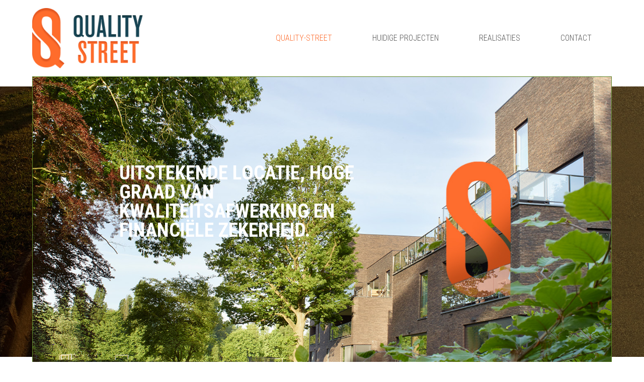

--- FILE ---
content_type: text/html; charset=UTF-8
request_url: https://www.quality-street.be/
body_size: 5969
content:
<!DOCTYPE html>
<html lang="nl" dir="ltr" prefix="og: https://ogp.me/ns#">
	<head>
		<base href="/">

		<meta charset="utf-8" />
<noscript><style>form.antibot * :not(.antibot-message) { display: none !important; }</style>
</noscript><meta name="description" content="Quality Street legt de klemtoon nét waar u het wil : een uitstekende locatie, een hoge graad van kwaliteitsafwerking en financiële zekerheid." />
<link rel="canonical" href="https://www.quality-street.be/quality-street" />
<link rel="image_src" href="/sites/ecoscape/files/open_graph/ecoscape.png" />
<meta property="og:site_name" content="Quality Street" />
<meta property="og:url" content="https://www.quality-street.be/quality-street" />
<meta property="og:title" content="Quality-Street" />
<meta property="og:image" content="https://www.quality-street.be/sites/ecoscape/files/open_graph/ecoscape.png" />
<meta property="og:image:url" content="https://www.quality-street.be/sites/ecoscape/files/open_graph/ecoscape.png" />
<meta property="og:image:secure_url" content="https://www.quality-street.be/sites/ecoscape/files/open_graph/ecoscape.png" />
<meta property="og:image:type" content="image/png" />
<meta property="og:image:width" content="1200" />
<meta property="og:image:height" content="630" />
<meta property="og:image:alt" content="Quality Street |" />
<meta property="og:updated_time" content="di, 01/13/2026 - 11:06" />
<meta property="og:email" content="support@brandstrategists.be" />
<meta property="article:published_time" content="wo, 04/14/2021 - 11:09" />
<meta property="article:modified_time" content="di, 01/13/2026 - 11:06" />
<meta name="Generator" content="Drupal 10 (https://www.drupal.org)" />
<meta name="MobileOptimized" content="width" />
<meta name="HandheldFriendly" content="true" />
<meta name="viewport" content="width=device-width, initial-scale=1.0" />
<link rel="icon" href="/themes/custom/ecoscape/favicon.ico" type="image/vnd.microsoft.icon" />

			<title>Quality-Street | Quality Street</title>
			<link rel="stylesheet" media="all" href="/themes/contrib/stable/css/system/components/align.module.css?t614b0" />
<link rel="stylesheet" media="all" href="/themes/contrib/stable/css/system/components/fieldgroup.module.css?t614b0" />
<link rel="stylesheet" media="all" href="/themes/contrib/stable/css/system/components/container-inline.module.css?t614b0" />
<link rel="stylesheet" media="all" href="/themes/contrib/stable/css/system/components/clearfix.module.css?t614b0" />
<link rel="stylesheet" media="all" href="/themes/contrib/stable/css/system/components/details.module.css?t614b0" />
<link rel="stylesheet" media="all" href="/themes/contrib/stable/css/system/components/hidden.module.css?t614b0" />
<link rel="stylesheet" media="all" href="/themes/contrib/stable/css/system/components/item-list.module.css?t614b0" />
<link rel="stylesheet" media="all" href="/themes/contrib/stable/css/system/components/js.module.css?t614b0" />
<link rel="stylesheet" media="all" href="/themes/contrib/stable/css/system/components/nowrap.module.css?t614b0" />
<link rel="stylesheet" media="all" href="/themes/contrib/stable/css/system/components/position-container.module.css?t614b0" />
<link rel="stylesheet" media="all" href="/themes/contrib/stable/css/system/components/reset-appearance.module.css?t614b0" />
<link rel="stylesheet" media="all" href="/themes/contrib/stable/css/system/components/resize.module.css?t614b0" />
<link rel="stylesheet" media="all" href="/themes/contrib/stable/css/system/components/system-status-counter.css?t614b0" />
<link rel="stylesheet" media="all" href="/themes/contrib/stable/css/system/components/system-status-report-counters.css?t614b0" />
<link rel="stylesheet" media="all" href="/themes/contrib/stable/css/system/components/system-status-report-general-info.css?t614b0" />
<link rel="stylesheet" media="all" href="/themes/contrib/stable/css/system/components/tablesort.module.css?t614b0" />
<link rel="stylesheet" media="all" href="/themes/contrib/stable/css/views/views.module.css?t614b0" />
<link rel="stylesheet" media="all" href="/modules/contrib/extlink/css/extlink.css?t614b0" />
<link rel="stylesheet" media="all" href="/modules/contrib/paragraphs/css/paragraphs.unpublished.css?t614b0" />
<link rel="stylesheet" media="all" href="/modules/custom/sheldon_m/assets/css/paragraph_theming.css?t614b0" />
<link rel="stylesheet" media="all" href="/modules/custom/sheldon_m/assets/css/style.css?t614b0" />
<link rel="stylesheet" media="all" href="/themes/contrib/stable/css/core/assets/vendor/normalize-css/normalize.css?t614b0" />
<link rel="stylesheet" media="all" href="/themes/contrib/stable/css/core/normalize-fixes.css?t614b0" />
<link rel="stylesheet" media="all" href="/themes/custom/ecoscape/dist/live/css/ecoscape.css?t614b0" />
<link rel="stylesheet" media="all" href="/themes/contrib/classy/css/components/action-links.css?t614b0" />
<link rel="stylesheet" media="all" href="/themes/contrib/classy/css/components/breadcrumb.css?t614b0" />
<link rel="stylesheet" media="all" href="/themes/contrib/classy/css/components/button.css?t614b0" />
<link rel="stylesheet" media="all" href="/themes/contrib/classy/css/components/collapse-processed.css?t614b0" />
<link rel="stylesheet" media="all" href="/themes/contrib/classy/css/components/container-inline.css?t614b0" />
<link rel="stylesheet" media="all" href="/themes/contrib/classy/css/components/details.css?t614b0" />
<link rel="stylesheet" media="all" href="/themes/contrib/classy/css/components/exposed-filters.css?t614b0" />
<link rel="stylesheet" media="all" href="/themes/contrib/classy/css/components/field.css?t614b0" />
<link rel="stylesheet" media="all" href="/themes/contrib/classy/css/components/form.css?t614b0" />
<link rel="stylesheet" media="all" href="/themes/contrib/classy/css/components/icons.css?t614b0" />
<link rel="stylesheet" media="all" href="/themes/contrib/classy/css/components/inline-form.css?t614b0" />
<link rel="stylesheet" media="all" href="/themes/contrib/classy/css/components/item-list.css?t614b0" />
<link rel="stylesheet" media="all" href="/themes/contrib/classy/css/components/link.css?t614b0" />
<link rel="stylesheet" media="all" href="/themes/contrib/classy/css/components/links.css?t614b0" />
<link rel="stylesheet" media="all" href="/themes/contrib/classy/css/components/menu.css?t614b0" />
<link rel="stylesheet" media="all" href="/themes/contrib/classy/css/components/more-link.css?t614b0" />
<link rel="stylesheet" media="all" href="/themes/contrib/classy/css/components/pager.css?t614b0" />
<link rel="stylesheet" media="all" href="/themes/contrib/classy/css/components/tabledrag.css?t614b0" />
<link rel="stylesheet" media="all" href="/themes/contrib/classy/css/components/tableselect.css?t614b0" />
<link rel="stylesheet" media="all" href="/themes/contrib/classy/css/components/tablesort.css?t614b0" />
<link rel="stylesheet" media="all" href="/themes/contrib/classy/css/components/tabs.css?t614b0" />
<link rel="stylesheet" media="all" href="/themes/contrib/classy/css/components/textarea.css?t614b0" />
<link rel="stylesheet" media="all" href="/themes/contrib/classy/css/components/ui-dialog.css?t614b0" />
<link rel="stylesheet" media="all" href="/themes/contrib/classy/css/components/messages.css?t614b0" />
<link rel="stylesheet" media="all" href="https://cdnjs.cloudflare.com/ajax/libs/animate.css/4.1.1/animate.min.css" />
<link rel="stylesheet" media="all" href="https://unpkg.com/aos@2.3.1/dist/aos.css" />

				<js-placeholder
					token="a2OTwDXHORl9o6j5qHlc4DndM5HWTV-orJnKamy9rmdQHe3fHmRiCc16AY29MByYE9JVMLP8Yg">

					<!--  Preconnect to the fonts’ origin. -->
					<link
					rel="preconnect" href="https://fonts.gstatic.com" crossorigin/>
					<!-- [STEP #3] -->
					<link rel="preload" as="style" href="https://fonts.googleapis.com/css?family=Material+Icons"/>
					<link
					rel="preload" as="style" href="https://fonts.googleapis.com/css2?family=Roboto+Slab:wght@400;700&family=Roboto:wght@300;400;500;700&display=swap"/>
					<!-- [STEP #2] -->
					<link rel="stylesheet" href="https://fonts.googleapis.com/css?family=Material+Icons" media="print" onload="this.media = 'all'"/>
					<link rel="stylesheet" href="https://fonts.googleapis.com/css2?family=Roboto+Slab:wght@400;700&family=Roboto:wght@300;400;500;700&display=swap" media="print" onload="this.media = 'all'"/>

											<link rel="apple-touch-icon" sizes="57x57" href="https://www.quality-street.be/themes/custom/ecoscape/assets/favicons/quality-street/apple-icon-57x57.png">
						<link rel="apple-touch-icon" sizes="60x60" href="https://www.quality-street.be/themes/custom/ecoscape/assets/favicons/quality-street/apple-icon-60x60.png">
						<link rel="apple-touch-icon" sizes="72x72" href="https://www.quality-street.be/themes/custom/ecoscape/assets/favicons/quality-street/apple-icon-72x72.png">
						<link rel="apple-touch-icon" sizes="76x76" href="https://www.quality-street.be/themes/custom/ecoscape/assets/favicons/quality-street/apple-icon-76x76.png">
						<link rel="apple-touch-icon" sizes="114x114" href="https://www.quality-street.be/themes/custom/ecoscape/assets/favicons/quality-street/apple-icon-114x114.png">
						<link rel="apple-touch-icon" sizes="120x120" href="https://www.quality-street.be/themes/custom/ecoscape/assets/favicons/quality-street/apple-icon-120x120.png">
						<link rel="apple-touch-icon" sizes="144x144" href="https://www.quality-street.be/themes/custom/ecoscape/assets/favicons/quality-street/apple-icon-144x144.png">
						<link rel="apple-touch-icon" sizes="152x152" href="https://www.quality-street.be/themes/custom/ecoscape/assets/favicons/quality-street/apple-icon-152x152.png">
						<link rel="apple-touch-icon" sizes="180x180" href="https://www.quality-street.be/themes/custom/ecoscape/assets/favicons/quality-street/apple-icon-180x180.png">
						<link rel="icon" type="image/png" sizes="192x192" href="https://www.quality-street.be/themes/custom/ecoscape/assets/favicons/quality-street/android-icon-192x192.png">
						<link rel="icon" type="image/png" sizes="32x32" href="https://www.quality-street.be/themes/custom/ecoscape/assets/favicons/quality-street/favicon-32x32.png">
						<link rel="icon" type="image/png" sizes="96x96" href="https://www.quality-street.be/themes/custom/ecoscape/assets/favicons/quality-street/favicon-96x96.png">
						<link rel="icon" type="image/png" sizes="16x16" href="https://www.quality-street.be/themes/custom/ecoscape/assets/favicons/quality-street/favicon-16x16.png">
						<link rel="manifest" href="https://www.quality-street.be/themes/custom/ecoscape/assets/favicons/quality-street/manifest.json">
						<meta name="msapplication-TileColor" content="#ffffff">
						<meta name="msapplication-TileImage" content="https://www.quality-street.be/themes/custom/ecoscape/assets/favicons/quality-street/ms-icon-144x144.png">
						<meta name="theme-color" content="#ffffff">
					
					<!-- Google Tag Manager Ecoscape -->
					<script>
						(function (w, d, s, l, i) {
w[l] = w[l] || [];
w[l].push({'gtm.start': new Date().getTime(), event: 'gtm.js'});
var f = d.getElementsByTagName(s)[0],
j = d.createElement(s),
dl = l != 'dataLayer' ? '&l=' + l : '';
j.async = true;
j.src = 'https://www.googletagmanager.com/gtm.js?id=' + i + dl;
f.parentNode.insertBefore(j, f);
})(window, document, 'script', 'dataLayer', 'GTM-KVGPCJM');
					</script>
					<!-- End Google Tag Manager -->

					<!-- Google Tag Manager Quality-street -->
					<script>
						(function (w, d, s, l, i) {
w[l] = w[l] || [];
w[l].push({'gtm.start': new Date().getTime(), event: 'gtm.js'});
var f = d.getElementsByTagName(s)[0],
j = d.createElement(s),
dl = l != 'dataLayer' ? '&l=' + l : '';
j.async = true;
j.src = 'https://www.googletagmanager.com/gtm.js?id=' + i + dl;
f.parentNode.insertBefore(j, f);
})(window, document, 'script', 'dataLayer', 'GTM-M4RBHQ2F');
					</script>
					<!-- End Google Tag Manager -->

				</head>
				<body class="page-node-17 path-frontpage page-node-type-homepage"
					data-aos="fade" data-aos-duration="400" data-aos-once="true">
					<!-- Google Tag Manager (noscript) Ecoscape -->
					<noscript>
						<iframe src="https://www.googletagmanager.com/ns.html?id=GTM-KVGPCJM" height="0" width="0" style="display:none;visibility:hidden"></iframe>
					</noscript>
					<!-- End Google Tag Manager (noscript) -->
					<!-- Google Tag Manager (noscript) Quality-street -->
					<noscript>
						<iframe src="https://www.googletagmanager.com/ns.html?id=GTM-M4RBHQ2F" height="0" width="0" style="display:none;visibility:hidden"></iframe>
					</noscript>
					<!-- End Google Tag Manager (noscript) -->
					
					  <div class="dialog-off-canvas-main-canvas" data-off-canvas-main-canvas>
    <div id="wrapper" class="qualitystreet">
	<div id="general_content">
		<header id="header">
                
<nav class="navbar navbar-expand-lg" id="sectionsNav">
    <div class="b_container">
        <div class="b_row">
            <div class="b_col">
                <div class="navbar-translate">
                    <a class="navbar-brand" href="https://www.quality-street.be/" id="header_logo">
                        <img src="https://www.quality-street.be/themes/custom/ecoscape/assets/quality-street/qs-logo.svg" alt="Quality Street" title="Quality Street">
                    </a>

                    <div class="navbar-toggler hamburger hamburger--collapse" data-toggle="collapse"
                         data-target="#navbarSupportedContent" aria-controls="navbarSupportedContent"
                         aria-expanded="false" aria-label="Toggle navigation">
                        <button class="nav-tgl" type="button" aria-label="toggle menu">
                            <!-- this span just for the three dividers in the hamburger button-->
                            <span aria-hidden="true"></span>
                        </button>
                    </div>
                </div>

                <div class="collapse navbar-collapse">
                                            
                          <ul class="menu navbar-nav ml-auto">
                                                                                                <li  class="nav-item">
                        <a href="/quality-street" class="nav-link is-active" data-drupal-link-system-path="node/17" aria-current="page">Quality-Street</a>
                                          </li>
                                                                                                                  <li  class="nav-item">
                        <a href="/huidige-projecten" class="nav-link" data-drupal-link-system-path="node/14">Huidige projecten</a>
                                          </li>
                                                                                                                  <li  class="nav-item">
                        <a href="/realisaties" class="nav-link" data-drupal-link-system-path="node/12">Realisaties</a>
                                          </li>
                                                                                                                  <li  class="nav-item">
                        <a href="/contact-quality-street" class="nav-link" data-drupal-link-system-path="node/21">Contact</a>
                                          </li>
                                          </ul>
            



                                    </div>
            </div>
        </div>
    </div>
</nav>


		</header>

		<main id="content">
			                    <div  id="block-mainpagecontent" class="block block-system block-system_main_block">
  

    
        


<div class="node node_type_homepage node_full">

    
<div  class="home-slider">
    
<div  class="slider-inner">
    
    <div class="field_items">
                    <div class="field field_slider image">
                  <img loading="lazy" src="/sites/ecoscape/files/slider/QS%20bannerbeelden%204.jpg" width="1400" height="704" alt="Quality-Street " title="Quality-Street " />


            </div>
                    <div class="field field_slider image">
                  <img loading="lazy" src="/sites/ecoscape/files/slider/QS%20bannerbeelden%205.jpg" width="1400" height="704" alt="Quality-Street " title="Quality-Street " />


            </div>
                    <div class="field field_slider image">
                  <img loading="lazy" src="/sites/ecoscape/files/slider/QS%20bannerbeelden%203_0.jpg" width="1400" height="704" alt="Quality-Street " title="Quality-Street " />


            </div>
            </div>

            <div class="field field_text_plain_1 string">
            uitstekende locatie, hoge graad van kwaliteitsafwerking  en financiële zekerheid.
        </div>
    
  </div>
  </div>
<div  class="content-row">
    
<div  class="right-wrapper">
    
	<div class="field field_display_title string"><h1>Quality-Street </h1></div>

            <div class="field body text_with_summary">
            <p>Van het zoeken naar een geschikte locatie, over de bouwplannen tot het instapklare opleveren...</p>
<p>Quality Street legt de klemtoon nét waar u het wil : een uitstekende locatie, een hoge graad van kwaliteitsafwerking en financiële zekerheid. Met tientallen projecten als ervaring, is Quality Street een betrouwbare partner voor het welbeslagen van uw project.</p>

        </div>
    

  </div>
  </div>

</div>


  </div>    <div  class="views-element-container block block-views block-views_block:projecten-block_3" id="block-views-block-projecten-block-3">
  

      <h2>Huidige projecten</h2>
    
        <div><div class="view view-projecten view-id-projecten view-display-id-block_3 js-view-dom-id-c9a85eb716e173184ee2001af697d09dc950700796c326f87bd12523e13a8ec0">
  
    
      
      <div class="view-content">
          <div class="views-row"><div class="views-field views-field-field-foto-s"><div class="field-content">  <a href="/nieuwbouwproject-hamme-0" hreflang="nl"><img loading="lazy" src="/sites/ecoscape/files/styles/projecten_overzicht/public/projecten/C%202022.02.13_0.jpeg?itok=_nNhZtfc" width="900" height="450" alt="nieuwbouwproject" class="image-style-projecten-overzicht" />

</a>
</div></div><div class="views-field views-field-title"><h3 class="field-content"><a href="/nieuwbouwproject-hamme-0" hreflang="nl">Nieuwbouwproject - Hamme</a></h3></div><div class="views-field views-field-body"><div class="field-content">&nbsp;
Het project is gelegen aan de Loystraat dat voornamelijk gekenmerkt wordt door residentiële bebouwing. Het is er rustig doch zeer centraal gelegen en heel eenvoudig bereikbaar.
Tevens is er een vlotte verbinding met de Rijksweg.</div></div></div>

    </div>
  
            <div class="view-footer">
      <p><span class="knop"><a href="/node/14">Andere projecten</a></span></p>

    </div>
    </div>
</div>

  </div>    <div  class="views-element-container block block-views block-views_block:projecten-block_4" id="block-views-block-projecten-block-4">
  

      <h2>Realisaties</h2>
    
        <div><div class="view view-projecten view-id-projecten view-display-id-block_4 js-view-dom-id-5c3fb95e7c8a2493e5bd5da570f827c8ef7b72a1782b8982baf0f768e74d26bf">
  
    
      
      <div class="view-content">
          <div class="views-row"><div class="views-field views-field-field-foto-s"><div class="field-content">  <a href="/hof-ter-melle-heule" hreflang="nl"><img loading="lazy" src="/sites/ecoscape/files/styles/projecten_overzicht/public/projecten/%C2%A9LNNN%20005.jpg?itok=vlUPMFj5" width="900" height="450" alt="Hof ter Melle - Heule - project Ecoscape" title="Hof ter Melle - Heule - project Ecoscape" class="image-style-projecten-overzicht" />

</a>
</div></div><div class="views-field views-field-title"><h3 class="field-content"><a href="/hof-ter-melle-heule" hreflang="nl">Hof ter Melle - Heule</a></h3></div><div class="views-field views-field-body"><div class="field-content">Exclusieve appartementen met ondergrondse garages op wandelafstand van het centrum van Heule.
</div></div></div>
    <div class="views-row"><div class="views-field views-field-field-foto-s"><div class="field-content">  <a href="/central-park-zwijnaarde" hreflang="nl"><img loading="lazy" src="/sites/ecoscape/files/styles/projecten_overzicht/public/projecten/CF315703-def.jpg?itok=11br5v-P" width="900" height="450" alt="Central Park - Zwijnaarde - project Ecoscape" title="Central Park - Zwijnaarde - project Ecoscape" class="image-style-projecten-overzicht" />

</a>
</div></div><div class="views-field views-field-title"><h3 class="field-content"><a href="/central-park-zwijnaarde" hreflang="nl">Central Park - Zwijnaarde</a></h3></div><div class="views-field views-field-body"><div class="field-content">Vier appartementsblokken in een prachtig aangelegd park in de Maaltemeers in Zwijnaarde.
</div></div></div>
    <div class="views-row"><div class="views-field views-field-field-foto-s"><div class="field-content">  <a href="/moerbrugge-loweide" hreflang="nl"><img loading="lazy" src="/sites/ecoscape/files/styles/projecten_overzicht/public/projecten/OOSTKAMP08.jpg?itok=BNpL_7Tp" width="900" height="450" alt="Moerbrugge Loweide - projecten Ecoscape" title="Moerbrugge Loweide - projecten Ecoscape" class="image-style-projecten-overzicht" />

</a>
</div></div><div class="views-field views-field-title"><h3 class="field-content"><a href="/moerbrugge-loweide" hreflang="nl">Moerbrugge Loweide</a></h3></div><div class="views-field views-field-body"><div class="field-content">Renovatie van een 18de eeuwse hoeve
</div></div></div>

    </div>
  
            <div class="view-footer">
      <p><span class="knop"><a href="/node/12">Andere realisaties</a></span></p>

    </div>
    </div>
</div>

  </div>

		</main>
	</div>

    <footer id="footer">
            <div  id="block-footerqualitystreet" class="center-block block block-block_content block-block_content:03ba50cb-17a4-4b48-9e12-4254e4b619a0">
  

    
        
    <div class="field_items">
                    <div class="field field_paragraphs entity_reference_revisions">
                
  <div class="paragraph image paragraph_image_default">
          
            <div class="field field_image_1 image">
              <img loading="lazy" src="/sites/ecoscape/files/styles/paragraph_image/public/paragraphs/image/logoQSwhite.png?itok=24gwhw3G" width="286" height="163" alt="Quality Street logo inverted" title="Quality Street logo inverted" class="image-style-paragraph-image" />



        </div>
    
      </div>

            </div>
                    <div class="field field_paragraphs entity_reference_revisions">
                
  <div class="paragraph text paragraph_text_default">
          
            <div class="field field_text_formatted_long_1 text_long">
            <h3>Adres</h3>
<p><span lang="NL-BE">Kortrijksesteenweg 88</span><br><span lang="NL-BE">9830 Sint Martens Latem</span></p>

        </div>
    
      </div>

            </div>
                    <div class="field field_paragraphs entity_reference_revisions">
                
  <div class="paragraph text paragraph_text_default">
          
            <div class="field field_text_formatted_long_1 text_long">
            <h3>Contact</h3>
<p>Yves de Clercq<br>Vinciane Meeùs</p>

        </div>
    
      </div>

            </div>
                    <div class="field field_paragraphs entity_reference_revisions">
                
  <div class="paragraph text paragraph_text_default">
          
            <div class="field field_text_formatted_long_1 text_long">
            <h3>Mail</h3>
<p><a href="mailto:info@quality-street.be">info@quality-street.be</a></p>

        </div>
    
      </div>

            </div>
                    <div class="field field_paragraphs entity_reference_revisions">
                
  <div class="paragraph text paragraph_text_default">
          
            <div class="field field_text_formatted_long_1 text_long">
            <ul>
<li><a href="/privacy-cookies-0" data-entity-substitution="canonical" data-entity-type="node" data-entity-uuid="97388469-87ab-4c48-9739-3817006146a2" title="Privacy &amp; cookies">privacy &amp; cookies</a></li>
<li><a href="/disclaimer-0" data-entity-substitution="canonical" data-entity-type="node" data-entity-uuid="51cba3fe-a3ff-4414-a8cb-1345299b79e2" title="Disclaimer">disclaimer</a></li>
</ul>
<p><em>website by</em>&nbsp;<strong>comma</strong>, brand strategists</p>
<p>&nbsp;</p>

        </div>
    
      </div>

            </div>
            </div>

  </div>

</footer>
</div>

  </div>

					
					<script type="application/json" data-drupal-selector="drupal-settings-json">{"path":{"baseUrl":"\/","pathPrefix":"","currentPath":"node\/17","currentPathIsAdmin":false,"isFront":true,"currentLanguage":"nl"},"pluralDelimiter":"\u0003","suppressDeprecationErrors":true,"data":{"extlink":{"extTarget":true,"extTargetAppendNewWindowLabel":"(opens in a new window)","extTargetNoOverride":true,"extNofollow":false,"extTitleNoOverride":false,"extNoreferrer":true,"extFollowNoOverride":false,"extClass":"0","extLabel":"(externe link)","extImgClass":false,"extSubdomains":true,"extExclude":"","extInclude":"","extCssExclude":"","extCssInclude":"","extCssExplicit":"","extAlert":false,"extAlertText":"Deze link leidt naar een externe website. We zijn niet verantwoordelijk voor hun inhoud.","extHideIcons":false,"mailtoClass":"0","telClass":"","mailtoLabel":"(link sends email)","telLabel":"(link is a phone number)","extUseFontAwesome":false,"extIconPlacement":"append","extPreventOrphan":false,"extFaLinkClasses":"fa fa-external-link","extFaMailtoClasses":"fa fa-envelope-o","extAdditionalLinkClasses":"","extAdditionalMailtoClasses":"","extAdditionalTelClasses":"","extFaTelClasses":"fa fa-phone","whitelistedDomains":[],"extExcludeNoreferrer":""}},"field_group":{"html_element":{"mode":"default","context":"view","settings":{"classes":"slider-inner","id":"","element":"div","show_label":false,"label_element":"h3","label_element_classes":"","attributes":"","effect":"none","speed":"fast"}}},"user":{"uid":0,"permissionsHash":"66e995f534fffe533bd614c726155e7c83731e64a1a27f9abf80085c8a33d552"}}</script>
<script src="/core/assets/vendor/jquery/jquery.min.js?v=3.7.1"></script>
<script src="/core/assets/vendor/once/once.min.js?v=1.0.1"></script>
<script src="/sites/ecoscape/files/languages/nl_bbVumEdQ4RBk9gSv8tO7h9QCq1ZvkmaU3bvfvExMVFo.js?t614b0"></script>
<script src="/core/misc/drupalSettingsLoader.js?v=10.4.7"></script>
<script src="/core/misc/drupal.js?v=10.4.7"></script>
<script src="/core/misc/drupal.init.js?v=10.4.7"></script>
<script src="https://unpkg.com/aos@2.3.1/dist/aos.js"></script>
<script src="/themes/custom/ecoscape/dist/live/js/libraries/match_height/jquery.matchHeight-min.js?v=1"></script>
<script src="/themes/custom/ecoscape/dist/live/js/libraries/material-kit/popper.js?v=1"></script>
<script src="/themes/custom/ecoscape/dist/live/js/libraries/material-kit/bootstrap-material-design.min.js?v=1"></script>
<script src="/themes/custom/ecoscape/dist/live/js/libraries/material-kit/bootstrap-selectpicker.js?v=1"></script>
<script src="/themes/custom/ecoscape/dist/live/js/libraries/material-kit/material-kit.js?v=1"></script>
<script src="/themes/custom/ecoscape/dist/live/js/ecoscape.js?v=1"></script>
<script src="/themes/custom/ecoscape/dist/live/js/libraries/parsley/parsley.min.js?v=1"></script>
<script src="/themes/custom/ecoscape/dist/live/js/libraries/parsley/nl.js?v=1"></script>
<script src="/themes/custom/ecoscape/dist/live/js/libraries/parsley/nl.extra.js?v=1"></script>
<script src="/modules/contrib/extlink/js/extlink.js?v=10.4.7"></script>
<script src="/modules/custom/sheldon_m/assets/js/main.js?t614b0"></script>
</body>
				</html>


--- FILE ---
content_type: text/css
request_url: https://www.quality-street.be/modules/custom/sheldon_m/assets/css/paragraph_theming.css?t614b0
body_size: 636
content:
.paragraphs-add-dialog {
	min-width: 500px;
}

.paragraphs-add-dialog .paragraphs-add-dialog-list {
	clear:left;
	padding:0;
	margin:0;
	box-sizing: border-box;
}

.paragraphs-add-dialog .paragraphs-add-dialog-list .paragraphs-add-dialog-row {
	float:left;
	width: 33.333%;
	padding:0;
}

.paragraphs-add-dialog .paragraphs-add-dialog-list .paragraphs-add-dialog-row input {
	padding: 180px 10px 10px 10px;
	background-size: 237px 170px;
	text-align: center;
	background-position: center 10px;
	border-radius: 0;
	border: none;
	text-transform: uppercase;
	font-size: 0.9em;
	box-shadow: none;
	background-color: transparent !important;
	color: #bababa;
	transition: all .3s;
}

.paragraphs-add-dialog .paragraphs-add-dialog-list .paragraphs-add-dialog-row input:hover {
	/*box-shadow: 0px 2px 8px rgba(0, 0, 0, 0.25) !important;*/
	transform: scale(1.02);
	color: #757575;
	transition: all .3s;
}

.paragraphs-tabs-wrapper table > tbody > .draggable {
	border: 2px solid #d1d1d1;
	background-color: white;
}

.paragraphs-tabs-wrapper table > tbody > .draggable .field-multiple-drag {
	border: 1px solid #d1d1d1;
	vertical-align: middle;
}

.paragraphs-tabs-wrapper table > tbody > .draggable > td .paragraphs-subform {
	padding: 15px;
}

.paragraphs-tabs-wrapper table > tbody > .draggable > td {
	padding: 0;
}

.paragraphs-tabs-wrapper table > tbody > .draggable > td table > thead {
	display: none;
}
.paragraphs-tabs-wrapper table > tbody > .draggable > td table > tbody > .draggable > td {
	padding: 5px;
	background-color: white;
}

.js .paragraphs-collapsed-description::after {
	background-color: transparent;
}

.paragraphs-tabs-wrapper table > tbody > .draggable .paragraph-top {
    padding-bottom: 10px;
    padding-top: 10px;
}

.paragraphs-tabs-wrapper table > tbody > .draggable .paragraph-top .paragraph-type-icon {
	display: none;
}

.paragraphs-tabs-wrapper table > tbody > .draggable .paragraph-top .paragraph-type-label {
	font-size: 1.2em;
	font-weight: bold;
	font-style: italic;
	display: inline-block;
	padding:10px;
	color: #0074bd;
}

.paragraphs-tabs-wrapper table > tbody > .draggable details {
	border: 0;
}

.paragraphs-tabs-wrapper table > tbody > .draggable details .tabledrag-toggle-weight-wrapper {
	display: none;
}

.paragraphs-tabs-wrapper table > tbody > .draggable details .details-wrapper {
	padding: 0;
}

.paragraphs-subform .claro-details {
	box-shadow: none;
}

body.path-node .ui-dialog {
	max-width: 1000px;
	left: 48px;
	right: 48px;
	margin: auto;
}


--- FILE ---
content_type: text/css
request_url: https://www.quality-street.be/modules/custom/sheldon_m/assets/css/style.css?t614b0
body_size: 1414
content:
.toolbar-icon-sheldon-m-dashboard::before{
	width: 16px !important;
	background-image: url(icons/sheldon_m_tag.png);
	margin-top: -1px;
	transition: all .1s;
}

ul.toolbar-menu li.menu-item:hover .toolbar-icon-sheldon-m-dashboard::before{
	background-image: url(icons/sheldon_m_tag_hover.png);
	transition: all .1s;
}

.dashboard-wrapper{
	background: #f8f8f8;
    padding: 0;
    border-radius: 5px;
	box-sizing: border-box;
}
.dashboard-wrapper .clearfix.row{
    margin-left: -15px;
    margin-right: -15px;
}
.dashboard-wrapper.floating-items-wrap{
	position: relative;
	padding: 0;
	box-sizing: border-box;
	border: 1px solid #ccc;
	margin: 20px 0;
}

.dashboard-wrapper.floating-items-wrap .floating-item.sidebar-wrap ul{
	padding: 0;
	margin: 0;
}
.dashboard-wrapper.floating-items-wrap .floating-item.sidebar-wrap ul li{
	padding: 0;
	margin: 0;
	list-style-type: none;
	display: block;
}
.dashboard-wrapper.floating-items-wrap .floating-item.sidebar-wrap ul li a.sidebar-item{
	padding: 10px 25px;
	margin: 0;
	display: block;
	text-align: left;
	border-left: 3px solid transparent;
}

.dashboard-wrapper.floating-items-wrap .floating-item.sidebar-wrap ul li a.sidebar-item:hover, .dashboard-wrapper.floating-items-wrap .floating-item.sidebar-wrap ul li a.sidebar-item.active{
	text-decoration: none;
	background-color: white;
	border-left: 3px solid rgb(104, 163, 207);
}



.dashboard-wrapper.floating-items-wrap .floating-item.content-wrap{
	padding: 45px;
	background-color: white;
	min-height: 250px;
}

.dashboard-wrapper.floating-items-wrap .floating-item.content-wrap .category-wrap{
	display: none;
}

.dashboard-wrapper.floating-items-wrap .floating-item.content-wrap .category-wrap.active{
	display: block;
}

@media(min-width: 992px){
	.dashboard-wrapper.floating-items-wrap .floating-item.sidebar-wrap{
		width: 250px;
		position: absolute;
		top: 0;
		left: 0;
	}
	.dashboard-wrapper.floating-items-wrap .floating-item.content-wrap{
		margin-left: 250px;
	}
}


.dashboard-wrapper .subtitle{
	color: #999;
}


.dashboard-wrapper .category-wrap .tile .menu-wrap ul{
	padding: 0;
	margin: 0;
	padding-left: 15px;
}
.dashboard-wrapper .category-wrap .tile .menu-wrap ul li{
	padding: 0;
	margin: 0;
	list-style-type: none;
	padding-left: 10px;
}

.dashboard-wrapper .btn-wrap{
	margin-top: 15px;
}

.floating-items-wrap .title-wrap{
	float: left;
	width: 60%;
}
.floating-items-wrap .actions-wrap{
	float: left;
	width: 40%;
	text-align: right;
	margin: 7px 0;
	line-height: 20px;
	position: relative;
}

.dashboard-wrapper .actions-wrap .dropbutton-wrapper{
	display: inline-block;
}
.dashboard-wrapper .actions-wrap .dropbutton-wrapper ul li{
	display: block;
}

.dashboard-wrapper .actions-wrap .dropbutton-wrapper ul li a{
	box-sizing: border-box;
}

.dashboard-wrapper .actions-wrap .dropbutton-wrapper ul.dropbutton{
	display: none;
	position: absolute;
	top: 34px;
	right: 0;
	background: white;
	z-index: 999;
	border: 1px solid #a6a6a6;
	min-width: 181px;
}

.dashboard-wrapper .actions-wrap .dropbutton-wrapper ul.dropbutton.active{
	display: block;
}

.dropbutton-collapse.button{
	display: inline-block;
	padding: 5px;
	background-color: white;
	position: relative;
	padding: 7px 20px;
	padding-right: 40px;
}
.js .dropbutton-widget .button.dropbutton-collapse{
	background-color: #1f86c7;
}

.dropbutton-collapse .arrow{
	border: solid white;
	border-width: 0 3px 3px 0;
	display: inline-block;
	transform: rotate(45deg);
	-webkit-transform: rotate(45deg);
	padding: 2px;
	display: inline-block;
	width: 2px;
	height: 3px;
	margin: 2px 4px;
	position: absolute;
	top: 7px;
	right: 15px;
}

/* COLLAPSE CSS */

.collapse-wrap{

	border:1px solid #cccccc;
	border-radius: 5px;
	padding: 6px 10px;
	margin: 6px 0;
}

.collapse-wrap .collapse-header{
	cursor: hand;
	cursor: pointer;
}

.collapse-wrap .collapse-header h3{
	margin: 7px 0;
}
.collapse-wrap .collapse-body{
	display: none;
	margin: 10px 0;
}


.collapse-wrap .collapse-body.active{
	display: block;
}


.collapse-wrap .collapse-body .table-wrap{
	margin: 15px 0;
}



/* NODE EDIT FORM CSS */
body.adminimal main.page-content .layout-node-form .vertical-tabs .vertical-tabs__menu {
	width: 200px;
}
body.adminimal main.page-content .layout-node-form .vertical-tabs .vertical-tabs__panes {
	margin-left: 200px;
}

/* HIDE NODE REVISIONS INFO ON NODE EDIT FORM */
body.adminimal main.page-content .layout-node-form .layout-region-node-secondary .entity-meta .entity-meta__header .entity-content-form-revision-information {
	display: none !important;
}

/* WHEN CREATING OR EDITING CONTENT TYPE */
/* HIDE VOORBEELDWEERGAVE VOOR INDIENEN OPTION */
body.adminimal main.page-content .node-type-add-form #edit-submission #edit-preview-mode--wrapper {
	display: none;
}

/* HIDE NODE REVISIONS OPTION */
body.adminimal main.page-content .node-type-add-form #edit-workflow .form-item-options-revision {
	display: none;
}

/* HIDE AANGERADEN OP DE VOORPAGINA OPTION */
body.adminimal main.page-content .node-type-add-form #edit-workflow .form-item-options-promote {
	display: none;
}

/* HIDE VASTGEPLAKT BOVENAAN DE LIJST OPTION */
body.adminimal main.page-content .node-type-add-form #edit-workflow .form-item-options-sticky {
	display: none;
}

@media(max-width: 1600px) {
	body.adminimal main.page-content .layout-node-form .layout-region-node-main,
	body.adminimal main.page-content .layout-node-form .layout-region-node-secondary {
		float: left;
		width: 100%;
		padding-right: 0px;
	}
}

@media screen and (min-width: 61rem) {
	.layout-node-form .layout-region--node-main,
	.layout-node-form .layout-region--node-footer {
		float: left;
		width: 65%;
		padding-right: 2rem;
	}

	.layout-node-form .layout-region--node-secondary {
		float: right;
		width: 35%;
	}

	.layout-node-form .layout-region--node-main .layout-region__content,
	.layout-node-form .layout-region--node-footer .layout-region__content {
		max-width: 100%;
		margin-right: auto;
		margin-left: auto;
	}
}

--- FILE ---
content_type: application/javascript
request_url: https://www.quality-street.be/themes/custom/ecoscape/dist/live/js/libraries/material-kit/material-kit.js?v=1
body_size: 3754
content:
/*!

 =========================================================
 * Material Kit PRO - v2.2.0
 =========================================================

 * Product Page: https://www.creative-tim.com/product/material-kit-pro
 * Copyright 2019 Creative Tim (http://www.creative-tim.com)

 * Designed by www.invisionapp.com Coded by www.creative-tim.com

 =========================================================

 * The above copyright notice and this permission notice shall be included in all copies or substantial portions of the Software.

 */

(function($) {
    materialKit = {
        misc: {
            navbar_menu_visible: 0,
            window_width: 0,
            transparent: true,
            colored_shadows: true,
            fixedTop: false,
            navbar_initialized: false,
            isWindow: document.documentMode || /Edge/.test(navigator.userAgent)
        },

        checkScrollForParallax: function() {
            oVal = ($(window).scrollTop() / 3);
            big_image.css({
                'transform': 'translate3d(0,' + oVal + 'px,0)',
                '-webkit-transform': 'translate3d(0,' + oVal + 'px,0)',
                '-ms-transform': 'translate3d(0,' + oVal + 'px,0)',
                '-o-transform': 'translate3d(0,' + oVal + 'px,0)'
            });
        },

        initFormExtendedDatetimepickers: function() {
            $('.datetimepicker').datetimepicker({
                icons: {
                    time: "fa fa-clock-o",
                    date: "fa fa-calendar",
                    up: "fa fa-chevron-up",
                    down: "fa fa-chevron-down",
                    previous: 'fa fa-chevron-left',
                    next: 'fa fa-chevron-right',
                    today: 'fa fa-screenshot',
                    clear: 'fa fa-trash',
                    close: 'fa fa-remove'
                }
            });

            $('.datepicker').datetimepicker({
                format: 'MM/DD/YYYY',
                icons: {
                    time: "fa fa-clock-o",
                    date: "fa fa-calendar",
                    up: "fa fa-chevron-up",
                    down: "fa fa-chevron-down",
                    previous: 'fa fa-chevron-left',
                    next: 'fa fa-chevron-right',
                    today: 'fa fa-screenshot',
                    clear: 'fa fa-trash',
                    close: 'fa fa-remove'
                }
            });

            $('.timepicker').datetimepicker({
                //          format: 'H:mm',    // use this format if you want the 24hours timepicker
                format: 'h:mm A', //use this format if you want the 12hours timpiecker with AM/PM toggle
                icons: {
                    time: "fa fa-clock-o",
                    date: "fa fa-calendar",
                    up: "fa fa-chevron-up",
                    down: "fa fa-chevron-down",
                    previous: 'fa fa-chevron-left',
                    next: 'fa fa-chevron-right',
                    today: 'fa fa-screenshot',
                    clear: 'fa fa-trash',
                    close: 'fa fa-remove'
                }
            });
        },

        initSliders: function() {
            // Sliders for demo purpose
            var slider = document.getElementById('sliderRegular');

            noUiSlider.create(slider, {
                start: 40,
                connect: [true, false],
                range: {
                    min: 0,
                    max: 100
                }
            });

            var slider2 = document.getElementById('sliderDouble');

            noUiSlider.create(slider2, {
                start: [20, 60],
                connect: true,
                range: {
                    min: 0,
                    max: 100
                }
            });
        },

        initColoredShadows: function() {
            if (materialKit.misc.colored_shadows == true) {
                if (!(BrowserDetect.browser == 'Explorer' && BrowserDetect.version <= 12)) {
                    $('.card:not([data-colored-shadow="false"]) .card-header-image').each(function() {
                        $card_img = $(this);

                        is_on_dark_screen = $(this).closest('.section-dark, .section-image').length;

                        // we block the generator of the colored shadows on dark sections, because they are not natural
                        if (is_on_dark_screen == 0) {
                            var img_source = $card_img.find('img').attr('src');
                            var is_rotating = $card_img.closest('.card-rotate').length == 1 ? true : false;
                            var $append_div = $card_img;

                            var colored_shadow_div = $('<div class="colored-shadow"/>');

                            if (is_rotating) {
                                var card_image_height = $card_img.height();
                                var card_image_width = $card_img.width();

                                $(this).find('.back').css({
                                    'height': card_image_height + 'px',
                                    'width': card_image_width + 'px'
                                });
                                $append_div = $card_img.find('.front');
                            }

                            colored_shadow_div.css({
                                'background-image': 'url(' + img_source + ')'
                            }).appendTo($append_div);

                            if ($card_img.width() > 700) {
                                colored_shadow_div.addClass('colored-shadow-big');
                            }

                            setTimeout(function() {
                                colored_shadow_div.css('opacity', 1);
                            }, 200);
                        }

                    });
                }
            }
        },

        initRotateCard: debounce(function() {
            $('.rotating-card-container .card-rotate').each(function() {
                var $this = $(this);

                var card_width = $(this).parent().width();
                var card_height = $(this).find('.front .card-body').outerHeight();

                $this.parent().css({
                    'margin-bottom': 30 + 'px'
                });

                $this.find('.front').css({
                    'width': card_width + 'px',
                });

                $this.find('.back').css({
                    'width': card_width + 'px',
                });
            });
        }, 50),

        checkScrollForTransparentNavbar: debounce(function() {
            if ($(document).scrollTop() > scroll_distance) {
                if (materialKit.misc.transparent) {
                    materialKit.misc.transparent = false;
                    $('.navbar-color-on-scroll').removeClass('navbar-transparent');
                }
            } else {
                if (!materialKit.misc.transparent) {
                    materialKit.misc.transparent = true;
                    $('.navbar-color-on-scroll').addClass('navbar-transparent');
                }
            }
        }, 17)
    };

    var big_image;

    $(document).ready(function () {
        BrowserDetect.init();

        // Init Material scripts for buttons ripples, inputs animations etc, more info on the next link https://github.com/FezVrasta/bootstrap-material-design#materialjs
        $('body').bootstrapMaterialDesign();

        window_width = $(window).width();

        $navbar = $('.navbar[color-on-scroll]');
        scroll_distance = $navbar.attr('color-on-scroll') || 500;

        $navbar_collapse = $('.navbar').find('.navbar-collapse');

        // Multilevel Dropdown menu

        $('.dropdown-menu a.dropdown-toggle').on('click', function (e) {
            var $el = $(this);
            var $parent = $(this).offsetParent(".dropdown-menu");
            if (!$(this).next().hasClass('show')) {
                $(this).parents('.dropdown-menu').first().find('.show').removeClass("show");
            }
            var $subMenu = $(this).next(".dropdown-menu");
            $subMenu.toggleClass('show');

            $(this).closest("a").toggleClass('open');

            $(this).parents('a.dropdown-item.dropdown.show').on('hidden.bs.dropdown', function (e) {
                $('.dropdown-menu .show').removeClass("show");
            });

            if (!$parent.parent().hasClass('navbar-nav')) {
                $el.next().css({
                    "top": $el[0].offsetTop,
                    "left": $parent.outerWidth() - 4
                });
            }

            return false;
        });

        //  Activate the Tooltips
        $('[data-toggle="tooltip"], [rel="tooltip"]').tooltip();

        // FileInput
        $('.form-file-simple .inputFileVisible').click(function () {
            $(this).siblings('.inputFileHidden').trigger('click');
        });

        $('.form-file-simple .inputFileHidden').change(function () {
            var filename = $(this).val().replace(/C:\\fakepath\\/i, '');
            $(this).siblings('.inputFileVisible').val(filename);
        });

        $('.form-file-multiple .inputFileVisible, .form-file-multiple .input-group-btn').click(function () {
            $(this).parent().parent().find('.inputFileHidden').trigger('click');
            $(this).parent().parent().addClass('is-focused');
        });

        $('.form-file-multiple .inputFileHidden').change(function () {
            var names = '';
            for (var i = 0; i < $(this).get(0).files.length; ++i) {
                if (i < $(this).get(0).files.length - 1) {
                    names += $(this).get(0).files.item(i).name + ',';
                } else {
                    names += $(this).get(0).files.item(i).name;
                }
            }
            $(this).siblings('.input-group').find('.inputFileVisible').val(names);
        });

        $('.form-file-multiple .btn').on('focus', function () {
            $(this).parent().siblings().trigger('focus');
        });

        $('.form-file-multiple .btn').on('focusout', function () {
            $(this).parent().siblings().trigger('focusout');
        });

        // Activate bootstrap-select
        if ($(".selectpicker").length != 0) {
            $(".selectpicker").selectpicker();
        }

        // Activate Popovers
        $('[data-toggle="popover"]').popover();

        // Active Carousel
        $('.carousel').carousel();

        //Activate tags
        // we style the badges with our colors
        var tagClass = $('.tagsinput').data('color');

        if ($(".tagsinput").length != 0) {
            $('.tagsinput').tagsinput();
        }

        $('.bootstrap-tagsinput').addClass('' + tagClass + '-badge');

        if ($('.navbar-color-on-scroll').length != 0) {
            $(window).on('scroll', materialKit.checkScrollForTransparentNavbar);
        }

        materialKit.checkScrollForTransparentNavbar();

        if (window_width >= 768) {
            big_image = $('.page-header[data-parallax="true"]');
            if (big_image.length != 0) {
                $(window).on('scroll', materialKit.checkScrollForParallax);
            }

        }

        //initialise rotating cards
        materialKit.initRotateCard();

        //initialise colored shadow
        materialKit.initColoredShadows();
    });

    $(window).on('resize', function() {
        materialKit.initRotateCard();
    });

    $(document).on('click', '.card-rotate .btn-rotate', function() {
        var $rotating_card_container = $(this).closest('.rotating-card-container');

        if ($rotating_card_container.hasClass('hover')) {
            $rotating_card_container.removeClass('hover');
        } else {
            $rotating_card_container.addClass('hover');
        }
    });

    $(document).on('click', '.navbar-toggler', function() {
        $toggle = $(this);

        if (materialKit.misc.navbar_menu_visible == 1) {
            $('html').removeClass('nav-open');
            materialKit.misc.navbar_menu_visible = 0;
            $('#bodyClick').remove();
            setTimeout(function() {
                $toggle.removeClass('toggled');
            }, 550);

            $('html').removeClass('nav-open-absolute');
        } else {
            setTimeout(function() {
                $toggle.addClass('toggled');
            }, 580);


            div = '<div id="bodyClick"></div>';
            $(div).appendTo("body").click(function() {
                $('html').removeClass('nav-open');

                if ($('nav').hasClass('navbar-absolute')) {
                    $('html').removeClass('nav-open-absolute');
                }
                materialKit.misc.navbar_menu_visible = 0;
                $('#bodyClick').remove();
                setTimeout(function() {
                    $toggle.removeClass('toggled');
                }, 550);
            });

            if ($('nav').hasClass('navbar-absolute')) {
                $('html').addClass('nav-open-absolute');
            }

            $('html').addClass('nav-open');
            materialKit.misc.navbar_menu_visible = 1;
        }
    });

    // Returns a function, that, as long as it continues to be invoked, will not
// be triggered. The function will be called after it stops being called for
// N milliseconds. If `immediate` is passed, trigger the function on the
// leading edge, instead of the trailing.

    function debounce(func, wait, immediate) {
        var timeout;
        return function() {
            var context = this,
                args = arguments;
            clearTimeout(timeout);
            timeout = setTimeout(function() {
                timeout = null;
                if (!immediate) func.apply(context, args);
            }, wait);
            if (immediate && !timeout) func.apply(context, args);
        };
    };

    var BrowserDetect = {
        init: function() {
            this.browser = this.searchString(this.dataBrowser) || "Other";
            this.version = this.searchVersion(navigator.userAgent) || this.searchVersion(navigator.appVersion) || "Unknown";
        },
        searchString: function(data) {
            for (var i = 0; i < data.length; i++) {
                var dataString = data[i].string;
                this.versionSearchString = data[i].subString;

                if (dataString.indexOf(data[i].subString) !== -1) {
                    return data[i].identity;
                }
            }
        },
        searchVersion: function(dataString) {
            var index = dataString.indexOf(this.versionSearchString);
            if (index === -1) {
                return;
            }

            var rv = dataString.indexOf("rv:");
            if (this.versionSearchString === "Trident" && rv !== -1) {
                return parseFloat(dataString.substring(rv + 3));
            } else {
                return parseFloat(dataString.substring(index + this.versionSearchString.length + 1));
            }
        },

        dataBrowser: [{
            string: navigator.userAgent,
            subString: "Chrome",
            identity: "Chrome"
        },
            {
                string: navigator.userAgent,
                subString: "MSIE",
                identity: "Explorer"
            },
            {
                string: navigator.userAgent,
                subString: "Trident",
                identity: "Explorer"
            },
            {
                string: navigator.userAgent,
                subString: "Firefox",
                identity: "Firefox"
            },
            {
                string: navigator.userAgent,
                subString: "Safari",
                identity: "Safari"
            },
            {
                string: navigator.userAgent,
                subString: "Opera",
                identity: "Opera"
            }
        ]

    };

    var better_browser = '<div class="container"><div class="better-browser row"><div class="col-md-2"></div><div class="col-md-8"><h3>We are sorry but it looks like your Browser doesn\'t support our website Features. In order to get the full experience please download a new version of your favourite browser.</h3></div><div class="col-md-2"></div><br><div class="col-md-4"><a href="https://www.mozilla.org/ro/firefox/new/" class="btn btn-warning">Mozilla</a><br></div><div class="col-md-4"><a href="https://www.google.com/chrome/browser/desktop/index.html" class="btn ">Chrome</a><br></div><div class="col-md-4"><a href="http://windows.microsoft.com/en-us/internet-explorer/ie-11-worldwide-languages" class="btn">Internet Explorer</a><br></div><br><br><h4>Thank you!</h4></div></div>';
})(jQuery);

--- FILE ---
content_type: application/javascript
request_url: https://www.quality-street.be/modules/custom/sheldon_m/assets/js/main.js?t614b0
body_size: 676
content:
(function($){



    $(document).ready(function() {
    	$('.dropbutton-collapse').click(function(ev){
    		ev.preventDefault();

    		if($(this).next('#dropbuttons-wrap').hasClass('active')){
    			$(this).next('#dropbuttons-wrap').removeClass('active');
    		}
    		else{
    			$(this).next('#dropbuttons-wrap').addClass('active');	
    		}
    		
    	});



    	// COLLAPSE JS
    	$('.collapse-header').click(function(ev){


    		if($(this).next('.collapse-body').hasClass('active')){
    			$(this).next('.collapse-body').removeClass('active');
    		}
    		else{
    			$('.collapse-body').removeClass('active');
    			$(this).next('.collapse-body').addClass('active');
    		}
    	});



        $('.sidebar-item').click(function(){

            var href = $(this).attr('href');

            $('.category-wrap').removeClass('active');
            $(href).addClass('active');

            
            // Set active state of button
            $('.sidebar-item').removeClass('active');
            $(this).addClass('active');



        });

		// WHEN CREATING NEW CONTENT TYPE, SET VOORBEELDWEERGAVE VOOR INDIENEN ON UITGESCHAKELD INSTEAD OF OPTIONEEL, IN CSS THIS OPTION IS SET TO DISPLAY NONE ALSO
        if($('body.adminimal main.page-content form.node-type-add-form #edit-submission #edit-preview-mode #edit-preview-mode-0').length) {
            $('body.adminimal main.page-content form.node-type-add-form #edit-submission #edit-preview-mode #edit-preview-mode-0').prop('checked', true);
        }

        // UNCHECK NODE REVISIONS OPTION WHEN CREATING NEW CONTENT TYPE, IN CSS THIS OPTION IS SET TO DISPLAY NONE ALSO
        if($('body.adminimal main.page-content form.node-type-add-form #edit-workflow .form-item-options-revision input#edit-options-revision').length) {
            $('body.adminimal main.page-content form.node-type-add-form #edit-workflow .form-item-options-revision input#edit-options-revision').prop('checked', false);
        }

        // UNCHECK AANGERADEN OP DE VOORPAGINA OPTION WHEN CREATING NEW CONTENT TYPE, IN CSS THIS OPTION IS SET TO DISPLAY NONE ALSO
        if($('body.adminimal main.page-content form.node-type-add-form #edit-workflow .form-item-options-promote input#edit-options-promote').length) {
            $('body.adminimal main.page-content form.node-type-add-form #edit-workflow .form-item-options-promote input#edit-options-promote').prop('checked', false);
        }

        // CHECK INDEX ENTITIES OPTION WHEN CREATING NEW CONTENT TYPE
        // if($('body.adminimal main.page-content form.node-type-add-form #edit-simple-sitemap #edit-index-default-node-settings input#edit-index-default-node-settings-1').length) {
        //     $('body.adminimal main.page-content form.node-type-add-form #edit-simple-sitemap #edit-index-default-node-settings input#edit-index-default-node-settings-1').prop('checked', true);
        // }
    });




})(jQuery);

--- FILE ---
content_type: application/javascript
request_url: https://www.quality-street.be/themes/custom/ecoscape/dist/live/js/libraries/parsley/nl.extra.js?v=1
body_size: 247
content:
// Validation errors messages for Parsley
// Load this after Parsley

Parsley.addMessages('nl', {
  dateiso:  "Deze waarde moet een datum in het volgende formaat zijn: (YYYY-MM-DD).",
  minwords: "Deze waarde moet minstens %s woorden bevatten.",
  maxwords: "Deze waarde mag maximaal %s woorden bevatten.",
  words:    "Deze waarde moet tussen de %s en %s woorden bevatten.",
  gt:       "Deze waarde moet groter dan %s zijn.",
  lt:       "Deze waarde moet kleiner dan %s zijn."
});


--- FILE ---
content_type: application/javascript
request_url: https://www.quality-street.be/themes/custom/ecoscape/dist/live/js/ecoscape.js?v=1
body_size: 1965
content:
(function ($) {

    $(document).ready(function () {
        $('.btn_primary, .btn_secondary, .btn_primary_p > a, .btn_secondary_p > a').each(function () {
            $(this).wrapInner("<span></span>");
        });


        /*=========================
         Home slider
         =========================*/
//hoogte blok
        $bannerHeight = 0;
        $('.home-slider .field_items .field').each(function () {
            $imgHeight = $(this).find('img').height();
            if ($imgHeight > $bannerHeight) {
                $bannerHeight = $imgHeight;
            }
        });
        $('.home-slider').css('min-height', $bannerHeight);

//font size
        $fontSize = $('.home-slider .field_items').width() / 100 * 3.5;
        $('.home-slider .field_text_plain_1').css('font-size', $fontSize);

//slider
        if ($('.home-slider .field_items .field').length > 1) {
            
            $(".home-slider .field_items .field:gt(0)").hide();
            setInterval(function () {
                $('.home-slider .field_items .field:first')
                        .fadeOut(2000)
                        .next()
                        .fadeIn(2000)
                        .end()
                        .appendTo('.home-slider .field_items');
            }, 5000);
        }

//resize function
        $(window).resize(function () {
            $fontSize = $('.home-slider .field_items').width() / 100 * 3.5;
            $('.home-slider .field_text_plain_1').css('font-size', $fontSize);

            $bannerHeight = 0;
            $('.home-slider .field_items .field').each(function () {
                $imgHeight = $(this).find('img').height();
                if ($imgHeight > $bannerHeight) {
                    $bannerHeight = $imgHeight;
                }
            });
            $('.home-slider').css('min-height', $bannerHeight);

        });


        /*=========================
         *  Slider projecten
         * =======================*/
        if ($('.project-slider .field_items').length > 0) {
            var slider = tns({
                container: '.project-slider .field_items',
                items: 1,
                mode: "gallery",
                nav: false,
                speed: 1000,
                controlsText: ["<img src='/themes/custom/ecoscape/assets/arrow-prev.png'>", "<img src='/themes/custom/ecoscape/assets/arrow-next.png'>"],
            });
        }

        /*=========================
         *  FAQ
         * =======================*/
        $('.tabs_vertical h3').click(function () {
            $(this).parent().toggleClass('active');
            $(this).next().slideToggle('slow');
        });


    });

    $(window).bind('load', function () {
        AOS.init({
            easing: 'ease-in-out',
            once: true
        });

        $(document).ready(function () {

        })
    });

    // --------------------------------
    // FUNCTIONS
    // --------------------------------

})(jQuery);
(function($){

    $(window).bind('load', function() {
        _loggedInMenu();
    });

    $(window).resize(function () {
        if($('html').hasClass('nav-open')) {
            $('button.nav-tgl').trigger('click');
        }

        _loggedInMenu();
    });

    // --------------------------------
    // VARS
    // --------------------------------
    var $nav_breakpoint = 992;
    var $hamburger = $('button.nav-tgl');
    var $navbar = $('.navbar-collapse');
    var $navbar_brand = $('.navbar-brand');

    // --------------------------------
    // MOBILE MENU STUFF
    // --------------------------------
    $hamburger.on('click', function () {
        $navbar.toggleClass('is-active');
        $navbar_brand.toggleClass('is-active');
    })

    // --------------------------------
    // MENU SCROLL STUFF
    // --------------------------------
    var lastScrollTop = 0;
    var delayUpscroll = 0;
    var scrollUp = false;

    $(window).scroll(function () {
        var headerHeight = '-68px';
        if($( window ).width() >= $nav_breakpoint) {
            headerHeight = '-83px';
        }

        var st = $(this).scrollTop();
        var window_top = $(window).scrollTop() + 1;

        if (window_top > 100) {
            if(!$('body').hasClass('user-logged-in')) {
                $('#header').css('top', headerHeight);
            }

            if (st > lastScrollTop){
                scrollUp = false;

                // downscroll code
                if($('body').hasClass('user-logged-in')) {
                    $('#header').addClass('scrolling_background');
                } else {
                    $('#header').css('top', headerHeight);
                }
            } else {
                // upscroll code
                if(st == 0) {
                    scrollUp = true;
                    $('#header').addClass('scrolling_background');
                    if(!$('body').hasClass('user-logged-in')) {
                        $('#header').css('top', 0);
                    }
                } else {
                    if(scrollUp == false) {
                        delayUpscroll = lastScrollTop - 20;
                        scrollUp = true;
                    } else {
                        if(st < delayUpscroll) {
                            $('#header').addClass('scrolling_background');
                            if(!$('body').hasClass('user-logged-in')) {
                                $('#header').css('top', 0);
                            }
                        }
                    }
                }
            }
        } else {
            $('#header').removeClass('scrolling_background');
        }

        if(st < 10) {
            scrollUp = true;
            $('#header').addClass('scrolling_background');
            if(!$('body').hasClass('user-logged-in')) {
                $('#header').css('top', 0);
            }
        }

        lastScrollTop = st;
    });

    // --------------------------------
    // FUNCTIONS
    // --------------------------------
    function _loggedInMenu() {
        var $nav_1_height = $('#toolbar-bar').height();
        var $nav_2_height = $('#toolbar-item-administration-tray').height();

        if($('#header').hasClass('fixed-top')) {
            if($('body').hasClass('adminimal-admin-toolbar') && $('body').hasClass('toolbar-horizontal')) {
                if($('body').hasClass('toolbar-tray-open')) {
                    $('#header').css('top', $nav_1_height + $nav_2_height + 'px');
                    $('#header .navbar-collapse').css('top', $nav_1_height + $nav_2_height + 'px');
                    $('#wrapper').css('margin-top', $nav_1_height + $nav_2_height + 'px');
                } else {
                    $('#header').css('top', $nav_1_height + 'px');
                    $('#header .navbar-collapse').css('top', $nav_1_height + 'px');
                    $('#wrapper').css('margin-top', $nav_1_height + 'px');
                }
            } else if($('body').hasClass('adminimal-admin-toolbar') && $('body').hasClass('toolbar-vertical')) {
                $('#header').css('top', $nav_1_height + 'px');
                $('#header .navbar-collapse').css('top', $nav_1_height + 'px');
                $('#wrapper').css('margin-top', $nav_1_height + 'px');
            }
        } else {
            if($('body').hasClass('adminimal-admin-toolbar') && $('body').hasClass('toolbar-horizontal')) {
                if($('body').hasClass('toolbar-tray-open')) {
                    $('#wrapper').css('margin-top', $nav_1_height + $nav_2_height + 'px');
                } else {
                    $('#wrapper').css('margin-top', $nav_1_height + 'px');
                }
            } else if($('body').hasClass('adminimal-admin-toolbar') && $('body').hasClass('toolbar-vertical')) {
                $('#wrapper').css('margin-top', $nav_1_height + 'px');
            }
        }
    }

    $('#toolbar-item-administration').on('click', function () {
        setTimeout(function(){ _loggedInMenu() }, 50);
    });

})(jQuery);
(function($){


    $(document).ready(function() {
        if($('form.webform-submission-form').length) {

            var parsleyConfig = {
                errorsContainer: function(parsleyField) {
                    var fieldSet = parsleyField.$element.closest('.form-item');

                    if (fieldSet.length > 0) {
                        return fieldSet.find('.form_item_error');
                    }

                    return parsleyField;
                }
            };

            $('form.webform-submission-form').parsley(parsleyConfig);

            // fake button click
            $('form.webform-submission-form .input_submit_wrapper .fake_button').on('click', function () {
               $(this).closest('form').submit();
            });

            // on form submit
            $('form.webform-submission-form input[type="submit"]').on('click', function() {
                var $form = $(this).closest('form');
                // validate form with parsley.
                $form.parsley().validate();

                // if this form is valid
                if ($form.parsley().isValid()) {
                    $form.find('.input_submit_wrapper').addClass('sending');
                }
            });
        }

        // SELECT
        $(".bmd-form-group select").on('change', function() {
            if($(this).val()=='') {
                $(this).parent().removeClass('filled-valid');
            } else {
                $(this).parent().addClass('filled-valid');
            }
        });

        $('select').on('change', function () {
            var $option_inner = $(this).parent().find('.filter-option-inner-inner');
            var $text = $option_inner.text();
            if($text.indexOf("- ") >= 0) {
                $option_inner.removeClass('not_default');
            } else {
                $option_inner.addClass('not_default');
            }
        });
    });

})(jQuery);

--- FILE ---
content_type: application/x-javascript; charset=utf-8
request_url: https://consent.cookiebot.com/9e614423-1672-4a5c-8c69-b6ef4b02f4f1/cc.js?renew=false&referer=www.quality-street.be&dnt=false&init=false
body_size: 218
content:
if(console){var cookiedomainwarning='Error: The domain WWW.QUALITY-STREET.BE is not authorized to show the cookie banner for domain group ID 9e614423-1672-4a5c-8c69-b6ef4b02f4f1. Please add it to the domain group in the Cookiebot Manager to authorize the domain.';if(typeof console.warn === 'function'){console.warn(cookiedomainwarning)}else{console.log(cookiedomainwarning)}};

--- FILE ---
content_type: image/svg+xml
request_url: https://www.quality-street.be/themes/custom/ecoscape/assets/quality-street/qs-logo.svg
body_size: 38513
content:
<svg xmlns="http://www.w3.org/2000/svg" xmlns:xlink="http://www.w3.org/1999/xlink" width="237" height="129" viewBox="0 0 237 129">
  <title>qs-logo</title>
  <g id="Laag_2" data-name="Laag 2">
    <g id="Laag_1-2" data-name="Laag 1">
      <image width="237" height="129" xlink:href="[data-uri]"/>
    </g>
  </g>
</svg>
